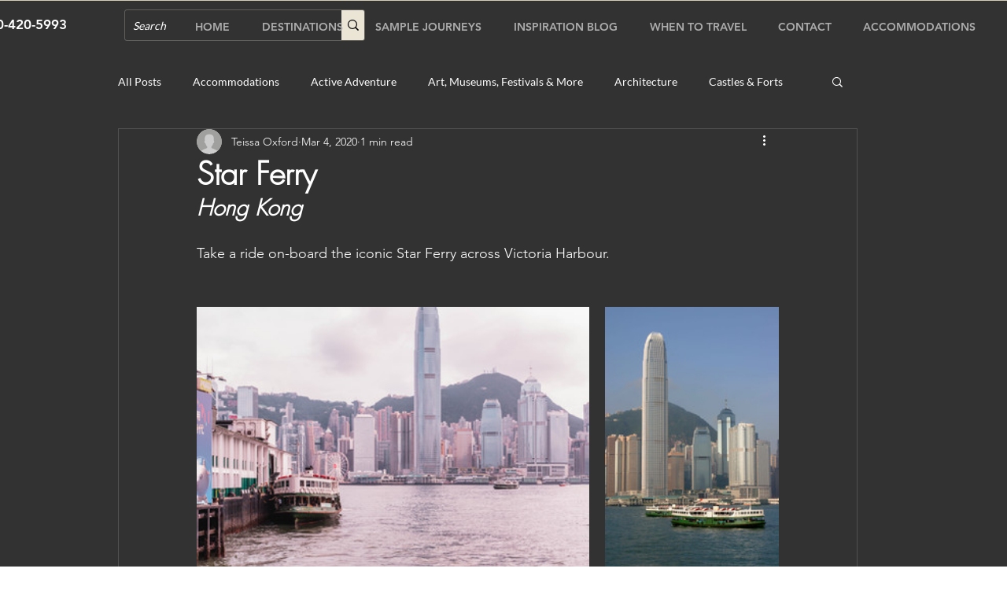

--- FILE ---
content_type: text/css; charset=utf-8
request_url: https://www.alluringasia.com/_serverless/pro-gallery-css-v4-server/layoutCss?ver=2&id=e60o5-not-scoped&items=4065_6000_4000%7C3322_4096_6144%7C3448_3000_2000%7C4173_5925_3956&container=390_740_575.859375_720&options=gallerySizeType:px%7CenableInfiniteScroll:true%7CtitlePlacement:SHOW_ON_HOVER%7CimageMargin:20%7CisVertical:false%7CgridStyle:0%7CgalleryLayout:1%7CnumberOfImagesPerRow:0%7CgallerySizePx:300%7CcubeRatio:1%7CcubeType:fill%7CgalleryThumbnailsAlignment:none%7CthumbnailSpacings:0
body_size: -121
content:
#pro-gallery-e60o5-not-scoped [data-hook="item-container"][data-idx="0"].gallery-item-container{opacity: 1 !important;display: block !important;transition: opacity .2s ease !important;top: 0px !important;left: 0px !important;right: auto !important;height: 332px !important;width: 499px !important;} #pro-gallery-e60o5-not-scoped [data-hook="item-container"][data-idx="0"] .gallery-item-common-info-outer{height: 100% !important;} #pro-gallery-e60o5-not-scoped [data-hook="item-container"][data-idx="0"] .gallery-item-common-info{height: 100% !important;width: 100% !important;} #pro-gallery-e60o5-not-scoped [data-hook="item-container"][data-idx="0"] .gallery-item-wrapper{width: 499px !important;height: 332px !important;margin: 0 !important;} #pro-gallery-e60o5-not-scoped [data-hook="item-container"][data-idx="0"] .gallery-item-content{width: 499px !important;height: 332px !important;margin: 0px 0px !important;opacity: 1 !important;} #pro-gallery-e60o5-not-scoped [data-hook="item-container"][data-idx="0"] .gallery-item-hover{width: 499px !important;height: 332px !important;opacity: 1 !important;} #pro-gallery-e60o5-not-scoped [data-hook="item-container"][data-idx="0"] .item-hover-flex-container{width: 499px !important;height: 332px !important;margin: 0px 0px !important;opacity: 1 !important;} #pro-gallery-e60o5-not-scoped [data-hook="item-container"][data-idx="0"] .gallery-item-wrapper img{width: 100% !important;height: 100% !important;opacity: 1 !important;} #pro-gallery-e60o5-not-scoped [data-hook="item-container"][data-idx="1"].gallery-item-container{opacity: 1 !important;display: block !important;transition: opacity .2s ease !important;top: 0px !important;left: 519px !important;right: auto !important;height: 332px !important;width: 221px !important;} #pro-gallery-e60o5-not-scoped [data-hook="item-container"][data-idx="1"] .gallery-item-common-info-outer{height: 100% !important;} #pro-gallery-e60o5-not-scoped [data-hook="item-container"][data-idx="1"] .gallery-item-common-info{height: 100% !important;width: 100% !important;} #pro-gallery-e60o5-not-scoped [data-hook="item-container"][data-idx="1"] .gallery-item-wrapper{width: 221px !important;height: 332px !important;margin: 0 !important;} #pro-gallery-e60o5-not-scoped [data-hook="item-container"][data-idx="1"] .gallery-item-content{width: 221px !important;height: 332px !important;margin: 0px 0px !important;opacity: 1 !important;} #pro-gallery-e60o5-not-scoped [data-hook="item-container"][data-idx="1"] .gallery-item-hover{width: 221px !important;height: 332px !important;opacity: 1 !important;} #pro-gallery-e60o5-not-scoped [data-hook="item-container"][data-idx="1"] .item-hover-flex-container{width: 221px !important;height: 332px !important;margin: 0px 0px !important;opacity: 1 !important;} #pro-gallery-e60o5-not-scoped [data-hook="item-container"][data-idx="1"] .gallery-item-wrapper img{width: 100% !important;height: 100% !important;opacity: 1 !important;} #pro-gallery-e60o5-not-scoped [data-hook="item-container"][data-idx="2"].gallery-item-container{opacity: 1 !important;display: block !important;transition: opacity .2s ease !important;top: 352px !important;left: 0px !important;right: auto !important;height: 239px !important;width: 358px !important;} #pro-gallery-e60o5-not-scoped [data-hook="item-container"][data-idx="2"] .gallery-item-common-info-outer{height: 100% !important;} #pro-gallery-e60o5-not-scoped [data-hook="item-container"][data-idx="2"] .gallery-item-common-info{height: 100% !important;width: 100% !important;} #pro-gallery-e60o5-not-scoped [data-hook="item-container"][data-idx="2"] .gallery-item-wrapper{width: 358px !important;height: 239px !important;margin: 0 !important;} #pro-gallery-e60o5-not-scoped [data-hook="item-container"][data-idx="2"] .gallery-item-content{width: 358px !important;height: 239px !important;margin: 0px 0px !important;opacity: 1 !important;} #pro-gallery-e60o5-not-scoped [data-hook="item-container"][data-idx="2"] .gallery-item-hover{width: 358px !important;height: 239px !important;opacity: 1 !important;} #pro-gallery-e60o5-not-scoped [data-hook="item-container"][data-idx="2"] .item-hover-flex-container{width: 358px !important;height: 239px !important;margin: 0px 0px !important;opacity: 1 !important;} #pro-gallery-e60o5-not-scoped [data-hook="item-container"][data-idx="2"] .gallery-item-wrapper img{width: 100% !important;height: 100% !important;opacity: 1 !important;} #pro-gallery-e60o5-not-scoped [data-hook="item-container"][data-idx="3"]{display: none !important;} #pro-gallery-e60o5-not-scoped .pro-gallery-prerender{height:591.3751606572639px !important;}#pro-gallery-e60o5-not-scoped {height:591.3751606572639px !important; width:740px !important;}#pro-gallery-e60o5-not-scoped .pro-gallery-margin-container {height:591.3751606572639px !important;}#pro-gallery-e60o5-not-scoped .pro-gallery {height:591.3751606572639px !important; width:740px !important;}#pro-gallery-e60o5-not-scoped .pro-gallery-parent-container {height:591.3751606572639px !important; width:760px !important;}